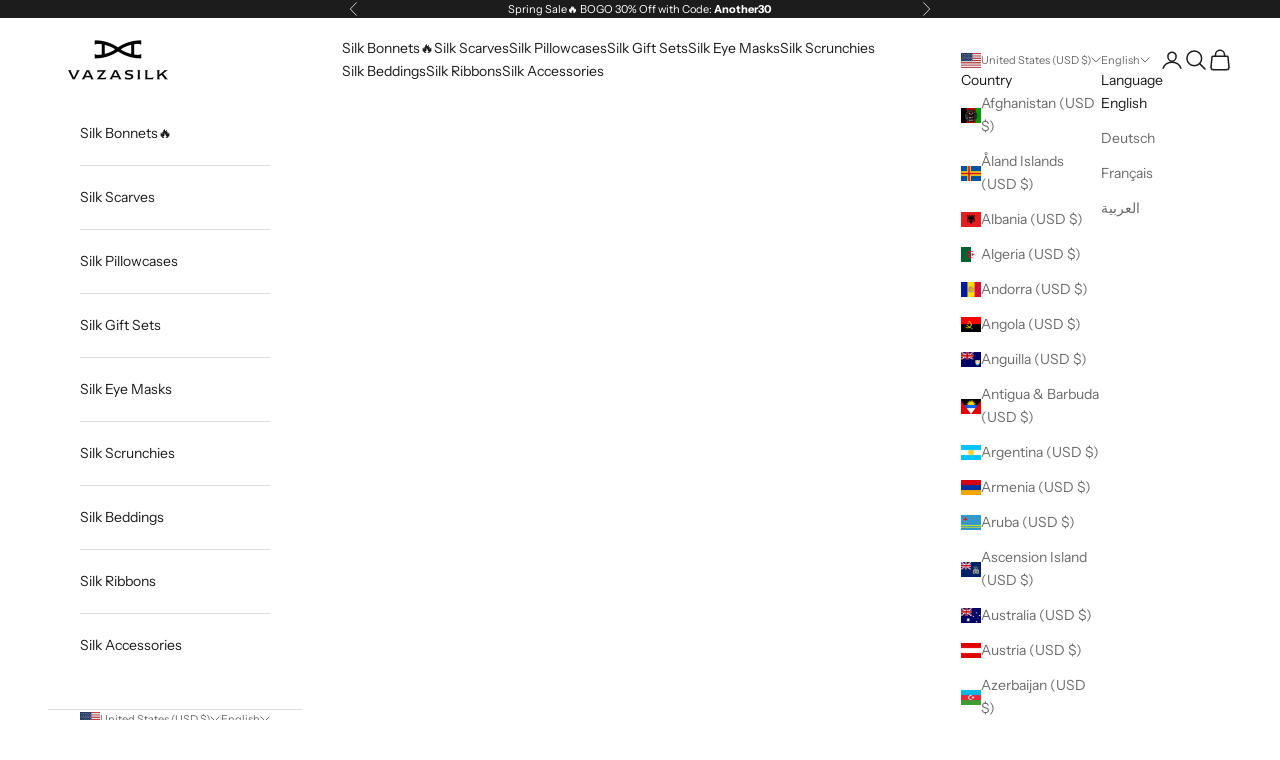

--- FILE ---
content_type: text/html; charset=utf-8
request_url: https://www.google.com/recaptcha/api2/anchor?ar=1&k=6Lc_cQYeAAAAANa5X8nozNicLDPxKQZZHej21Wfu&co=aHR0cHM6Ly92YXphc2lsay5jb206NDQz&hl=en&v=naPR4A6FAh-yZLuCX253WaZq&size=invisible&anchor-ms=20000&execute-ms=15000&cb=7tl7h9bk0h3g
body_size: 45063
content:
<!DOCTYPE HTML><html dir="ltr" lang="en"><head><meta http-equiv="Content-Type" content="text/html; charset=UTF-8">
<meta http-equiv="X-UA-Compatible" content="IE=edge">
<title>reCAPTCHA</title>
<style type="text/css">
/* cyrillic-ext */
@font-face {
  font-family: 'Roboto';
  font-style: normal;
  font-weight: 400;
  src: url(//fonts.gstatic.com/s/roboto/v18/KFOmCnqEu92Fr1Mu72xKKTU1Kvnz.woff2) format('woff2');
  unicode-range: U+0460-052F, U+1C80-1C8A, U+20B4, U+2DE0-2DFF, U+A640-A69F, U+FE2E-FE2F;
}
/* cyrillic */
@font-face {
  font-family: 'Roboto';
  font-style: normal;
  font-weight: 400;
  src: url(//fonts.gstatic.com/s/roboto/v18/KFOmCnqEu92Fr1Mu5mxKKTU1Kvnz.woff2) format('woff2');
  unicode-range: U+0301, U+0400-045F, U+0490-0491, U+04B0-04B1, U+2116;
}
/* greek-ext */
@font-face {
  font-family: 'Roboto';
  font-style: normal;
  font-weight: 400;
  src: url(//fonts.gstatic.com/s/roboto/v18/KFOmCnqEu92Fr1Mu7mxKKTU1Kvnz.woff2) format('woff2');
  unicode-range: U+1F00-1FFF;
}
/* greek */
@font-face {
  font-family: 'Roboto';
  font-style: normal;
  font-weight: 400;
  src: url(//fonts.gstatic.com/s/roboto/v18/KFOmCnqEu92Fr1Mu4WxKKTU1Kvnz.woff2) format('woff2');
  unicode-range: U+0370-0377, U+037A-037F, U+0384-038A, U+038C, U+038E-03A1, U+03A3-03FF;
}
/* vietnamese */
@font-face {
  font-family: 'Roboto';
  font-style: normal;
  font-weight: 400;
  src: url(//fonts.gstatic.com/s/roboto/v18/KFOmCnqEu92Fr1Mu7WxKKTU1Kvnz.woff2) format('woff2');
  unicode-range: U+0102-0103, U+0110-0111, U+0128-0129, U+0168-0169, U+01A0-01A1, U+01AF-01B0, U+0300-0301, U+0303-0304, U+0308-0309, U+0323, U+0329, U+1EA0-1EF9, U+20AB;
}
/* latin-ext */
@font-face {
  font-family: 'Roboto';
  font-style: normal;
  font-weight: 400;
  src: url(//fonts.gstatic.com/s/roboto/v18/KFOmCnqEu92Fr1Mu7GxKKTU1Kvnz.woff2) format('woff2');
  unicode-range: U+0100-02BA, U+02BD-02C5, U+02C7-02CC, U+02CE-02D7, U+02DD-02FF, U+0304, U+0308, U+0329, U+1D00-1DBF, U+1E00-1E9F, U+1EF2-1EFF, U+2020, U+20A0-20AB, U+20AD-20C0, U+2113, U+2C60-2C7F, U+A720-A7FF;
}
/* latin */
@font-face {
  font-family: 'Roboto';
  font-style: normal;
  font-weight: 400;
  src: url(//fonts.gstatic.com/s/roboto/v18/KFOmCnqEu92Fr1Mu4mxKKTU1Kg.woff2) format('woff2');
  unicode-range: U+0000-00FF, U+0131, U+0152-0153, U+02BB-02BC, U+02C6, U+02DA, U+02DC, U+0304, U+0308, U+0329, U+2000-206F, U+20AC, U+2122, U+2191, U+2193, U+2212, U+2215, U+FEFF, U+FFFD;
}
/* cyrillic-ext */
@font-face {
  font-family: 'Roboto';
  font-style: normal;
  font-weight: 500;
  src: url(//fonts.gstatic.com/s/roboto/v18/KFOlCnqEu92Fr1MmEU9fCRc4AMP6lbBP.woff2) format('woff2');
  unicode-range: U+0460-052F, U+1C80-1C8A, U+20B4, U+2DE0-2DFF, U+A640-A69F, U+FE2E-FE2F;
}
/* cyrillic */
@font-face {
  font-family: 'Roboto';
  font-style: normal;
  font-weight: 500;
  src: url(//fonts.gstatic.com/s/roboto/v18/KFOlCnqEu92Fr1MmEU9fABc4AMP6lbBP.woff2) format('woff2');
  unicode-range: U+0301, U+0400-045F, U+0490-0491, U+04B0-04B1, U+2116;
}
/* greek-ext */
@font-face {
  font-family: 'Roboto';
  font-style: normal;
  font-weight: 500;
  src: url(//fonts.gstatic.com/s/roboto/v18/KFOlCnqEu92Fr1MmEU9fCBc4AMP6lbBP.woff2) format('woff2');
  unicode-range: U+1F00-1FFF;
}
/* greek */
@font-face {
  font-family: 'Roboto';
  font-style: normal;
  font-weight: 500;
  src: url(//fonts.gstatic.com/s/roboto/v18/KFOlCnqEu92Fr1MmEU9fBxc4AMP6lbBP.woff2) format('woff2');
  unicode-range: U+0370-0377, U+037A-037F, U+0384-038A, U+038C, U+038E-03A1, U+03A3-03FF;
}
/* vietnamese */
@font-face {
  font-family: 'Roboto';
  font-style: normal;
  font-weight: 500;
  src: url(//fonts.gstatic.com/s/roboto/v18/KFOlCnqEu92Fr1MmEU9fCxc4AMP6lbBP.woff2) format('woff2');
  unicode-range: U+0102-0103, U+0110-0111, U+0128-0129, U+0168-0169, U+01A0-01A1, U+01AF-01B0, U+0300-0301, U+0303-0304, U+0308-0309, U+0323, U+0329, U+1EA0-1EF9, U+20AB;
}
/* latin-ext */
@font-face {
  font-family: 'Roboto';
  font-style: normal;
  font-weight: 500;
  src: url(//fonts.gstatic.com/s/roboto/v18/KFOlCnqEu92Fr1MmEU9fChc4AMP6lbBP.woff2) format('woff2');
  unicode-range: U+0100-02BA, U+02BD-02C5, U+02C7-02CC, U+02CE-02D7, U+02DD-02FF, U+0304, U+0308, U+0329, U+1D00-1DBF, U+1E00-1E9F, U+1EF2-1EFF, U+2020, U+20A0-20AB, U+20AD-20C0, U+2113, U+2C60-2C7F, U+A720-A7FF;
}
/* latin */
@font-face {
  font-family: 'Roboto';
  font-style: normal;
  font-weight: 500;
  src: url(//fonts.gstatic.com/s/roboto/v18/KFOlCnqEu92Fr1MmEU9fBBc4AMP6lQ.woff2) format('woff2');
  unicode-range: U+0000-00FF, U+0131, U+0152-0153, U+02BB-02BC, U+02C6, U+02DA, U+02DC, U+0304, U+0308, U+0329, U+2000-206F, U+20AC, U+2122, U+2191, U+2193, U+2212, U+2215, U+FEFF, U+FFFD;
}
/* cyrillic-ext */
@font-face {
  font-family: 'Roboto';
  font-style: normal;
  font-weight: 900;
  src: url(//fonts.gstatic.com/s/roboto/v18/KFOlCnqEu92Fr1MmYUtfCRc4AMP6lbBP.woff2) format('woff2');
  unicode-range: U+0460-052F, U+1C80-1C8A, U+20B4, U+2DE0-2DFF, U+A640-A69F, U+FE2E-FE2F;
}
/* cyrillic */
@font-face {
  font-family: 'Roboto';
  font-style: normal;
  font-weight: 900;
  src: url(//fonts.gstatic.com/s/roboto/v18/KFOlCnqEu92Fr1MmYUtfABc4AMP6lbBP.woff2) format('woff2');
  unicode-range: U+0301, U+0400-045F, U+0490-0491, U+04B0-04B1, U+2116;
}
/* greek-ext */
@font-face {
  font-family: 'Roboto';
  font-style: normal;
  font-weight: 900;
  src: url(//fonts.gstatic.com/s/roboto/v18/KFOlCnqEu92Fr1MmYUtfCBc4AMP6lbBP.woff2) format('woff2');
  unicode-range: U+1F00-1FFF;
}
/* greek */
@font-face {
  font-family: 'Roboto';
  font-style: normal;
  font-weight: 900;
  src: url(//fonts.gstatic.com/s/roboto/v18/KFOlCnqEu92Fr1MmYUtfBxc4AMP6lbBP.woff2) format('woff2');
  unicode-range: U+0370-0377, U+037A-037F, U+0384-038A, U+038C, U+038E-03A1, U+03A3-03FF;
}
/* vietnamese */
@font-face {
  font-family: 'Roboto';
  font-style: normal;
  font-weight: 900;
  src: url(//fonts.gstatic.com/s/roboto/v18/KFOlCnqEu92Fr1MmYUtfCxc4AMP6lbBP.woff2) format('woff2');
  unicode-range: U+0102-0103, U+0110-0111, U+0128-0129, U+0168-0169, U+01A0-01A1, U+01AF-01B0, U+0300-0301, U+0303-0304, U+0308-0309, U+0323, U+0329, U+1EA0-1EF9, U+20AB;
}
/* latin-ext */
@font-face {
  font-family: 'Roboto';
  font-style: normal;
  font-weight: 900;
  src: url(//fonts.gstatic.com/s/roboto/v18/KFOlCnqEu92Fr1MmYUtfChc4AMP6lbBP.woff2) format('woff2');
  unicode-range: U+0100-02BA, U+02BD-02C5, U+02C7-02CC, U+02CE-02D7, U+02DD-02FF, U+0304, U+0308, U+0329, U+1D00-1DBF, U+1E00-1E9F, U+1EF2-1EFF, U+2020, U+20A0-20AB, U+20AD-20C0, U+2113, U+2C60-2C7F, U+A720-A7FF;
}
/* latin */
@font-face {
  font-family: 'Roboto';
  font-style: normal;
  font-weight: 900;
  src: url(//fonts.gstatic.com/s/roboto/v18/KFOlCnqEu92Fr1MmYUtfBBc4AMP6lQ.woff2) format('woff2');
  unicode-range: U+0000-00FF, U+0131, U+0152-0153, U+02BB-02BC, U+02C6, U+02DA, U+02DC, U+0304, U+0308, U+0329, U+2000-206F, U+20AC, U+2122, U+2191, U+2193, U+2212, U+2215, U+FEFF, U+FFFD;
}

</style>
<link rel="stylesheet" type="text/css" href="https://www.gstatic.com/recaptcha/releases/naPR4A6FAh-yZLuCX253WaZq/styles__ltr.css">
<script nonce="61xCU0N_X41clBs5Fkw11Q" type="text/javascript">window['__recaptcha_api'] = 'https://www.google.com/recaptcha/api2/';</script>
<script type="text/javascript" src="https://www.gstatic.com/recaptcha/releases/naPR4A6FAh-yZLuCX253WaZq/recaptcha__en.js" nonce="61xCU0N_X41clBs5Fkw11Q">
      
    </script></head>
<body><div id="rc-anchor-alert" class="rc-anchor-alert"></div>
<input type="hidden" id="recaptcha-token" value="[base64]">
<script type="text/javascript" nonce="61xCU0N_X41clBs5Fkw11Q">
      recaptcha.anchor.Main.init("[\x22ainput\x22,[\x22bgdata\x22,\x22\x22,\[base64]/[base64]/[base64]/eihOLHUpOkYoTiwwLFt3LDIxLG1dKSxwKHUsZmFsc2UsTixmYWxzZSl9Y2F0Y2goYil7ayhOLDI5MCk/[base64]/[base64]/Sy5MKCk6Sy5UKSxoKS1LLlQsYj4+MTQpPjAsSy51JiYoSy51Xj0oSy5vKzE+PjIpKihiPDwyKSksSy5vKSsxPj4yIT0wfHxLLlYsbXx8ZClLLko9MCxLLlQ9aDtpZighZClyZXR1cm4gZmFsc2U7aWYoaC1LLkg8KEsuTj5LLkYmJihLLkY9Sy5OKSxLLk4tKE4/MjU1Ono/NToyKSkpcmV0dXJuIGZhbHNlO3JldHVybiEoSy52PSh0KEssMjY3LChOPWsoSywoSy50TD11LHo/NDcyOjI2NykpLEsuQSkpLEsuUC5wdXNoKFtKRCxOLHo/[base64]/[base64]/bmV3IFhbZl0oQlswXSk6Vz09Mj9uZXcgWFtmXShCWzBdLEJbMV0pOlc9PTM/bmV3IFhbZl0oQlswXSxCWzFdLEJbMl0pOlc9PTQ/[base64]/[base64]/[base64]/[base64]/[base64]\\u003d\\u003d\x22,\[base64]\\u003d\\u003d\x22,\x22X8KCNcKPwrofw4V7wqnCuMODw7FJwp7Dv8KbwoMtwobDo0PCgi8Owr0OwpFXw6XDpjRUYcKFw6nDusOSUkgDTcKdw6t3w6/Cl2U0wpzDosOwwrbCvsKPwp7Cq8K/FsK7wqxIwqI9wq1nw4nCvjgzw5zCvQrDg2TDoBtcQcOCwp1yw7QTAcOgwozDpsKVdBnCvC8KSxzCvMOhIMKnwpbDqQzCl3E2QcK/w7tGw4pKOBI5w4zDiMK3S8OAXMK5woJpwrnDh0vDksKuKzbDpwzClcOUw6VhAjrDg0Nlwp4Rw6U7JFzDosONw7J/IknCjsK/QAjDplwYwobCkCLCp0bDpAsowpzDkwvDrCtHEGhZw5zCjC/Ck8KpaQNTQsOVDX/Cp8O/w6XDlSbCncKmf1NPw6JDwplLXRnCjjHDncOGw647w6bCqTvDgAhZwq3DgwlgBHgwwrwvworDoMOLw5M2w5dxW8OMelsyPQJ9QmnCu8KRw5APwoIew6TDhsOnOsKAb8KeCHXCu2HDi8Offw0CE3xew7BuBW7Dn8KMQ8K/wqHDnUrCncKKwqPDkcKDwq/DtT7CicKXekzDicKOwo7DsMKww7nDjcOrNgLCum7DhMO1w6HCj8OZeMK4w4DDu2QuPBMTWMO2f0FWDcO4O8O3FEtPwqbCs8OyXcK1QUoFwqbDgEMywpMCCsKIwoTCu30jw7M6AMKMw4HCucOMw5/CnMKPAsK2UwZENBPDpsO7w5cEwo9jcF0zw6rDjkTDgsK+w67CvsO0wqjCtsOIwokAYsKBRg/CiWDDhMOXwqFaBcKvAWbCtCfDt8O7w5jDmsKOdyfCh8K1Pz3CrksjRMOAwpbDs8KRw5ouE1dbYnfCtsKMw6sCQsOzKGnDtsKrS2jCscO5w4dMVsKJP8K8Y8KOLMKrwrRPwoHCuh4LwppBw6vDkTB+wrzCvkc3wrrDokVAFsOfwpFQw6HDnmfCjF8fwofCs8O/w77Cu8Kow6RUIVlmUknChghZcMK7fXLDt8KdfydKZcObwqk/HzkwUcOiw57DvyHDvMO1RsOjZsOBMcKew5xuaR4kSyo/ZB5nwoDDh1sjMwlMw6xKw5YFw47DrAdDQAB0N2vCkcKrw5xWaSgAPMOuwpTDvjLDlcOuFGLDrQdGHQZBwrzCrgYMwpU3VnPCuMO3wrnCvA7CjjbDpzENw4vDosKHw5QDw5p6bXnCicK7w73DrsOEWcOIJcOhwp5Bw50mbQrDvcKXwo3Chh0EYXjCjcOmTcKkw5xFwr/CqWptDMOaMcKnfEPCo3YcHFnDnk3Dr8OxwpsDZMKRYMK9w49oGcKcL8OFw4vCrXfCs8Ojw7QlXMORVTkANMO1w6nCicOhw4rCk2d8w7prwq/[base64]/CrMKWBUVsw6/DsR/ChsONI8KTw5I9wqoewocZdsOjHcOmw4vDhMKkIhgmw73DqsKxw5QqbcOqw4nCmSnCl8OYwr4Uw5HDpsK1wpvCgsKUw7vDqMKDwph8w7rDicONVj0EQcKwwpPDm8Osw41bMBETwpNOdHXCiRjCtcO9w77ClcKBbcO0ZD3Dkmkzwrglw7Z2wqTCjTjDm8KhYjLDvn/DrsKiwpTCuhjDkRjDssO4wrlmEw/[base64]/OgzCpE7Cih0uVQYaXTrDi8Kew5Fxw6zDq8OWw5lWwoLCtMOTHDhnw6bClCvCqCJOdsKMI8KOwpTCnsKrwqfCsMO4Y2vDhcO8emjDpzwDamhvwrJ6woo8w4zCnsKqwrHCtMKIwooEYg/Ds0MCw57Ck8K7Uz1PwppDwqJVwqXDicKAw4DCrsO7Z2gUwoIXw7wffDbCuMKJw5AHwp47wplDYzTDvsKUBQ0eJBrCmsK7PsOLwoDDgMO/cMKQw7ELE8KIwpk4wrzChMKdUE5hwq0Bw45Qwoc4w53DqcK2X8KwwqZsWyXCnlUpw6U5USEowp0jw5/[base64]/CmlrDosKYBwAAeAQFAxzCmcO+OMOCw5FxEMK8w5trGWTCtyTCrG3DnmHCvcOxDk7Dl8OsJMKrw4YPbsKoDDPCuMKvOz0RdsKJFw4zw65GWMK+fwvDssOWwovCgjtFAsKJGTs2wrwPw5fChcKFAcKAX8KIw5ZWwpfCk8K+w5/DjSI+WsOYw7lCwrvDlQIIw5vDnWHCrcKNwoMSwqnDtzHDtBNvw5BYZMKNw5bDkkvCjcKSw67DhMOKw7UWEMOtwok6HcKWUMK0U8KEwojDnRdOw5N7TUd2KWUyTzPDvcKSIRvDpMO/ZcOuwqPCih3Di8K9XRIkH8O5fDkLY8O3MHHDsiMAL8KVw6PCtMK5HFLDpGnDnMOVwoPDh8KLRcKzw4XDuwPDocKAw5lQw4IsMVHCnWwDwrFowrZ5Llh2wpvCkMKvH8Oaf3zDoWcTwqvDrcOpw5zDg19swrfDlcKlesK7clB/NhnDrVNUecKiwoHDpFY+EHx9VynCkEzDujAOwqwAH3vCunzDh2pcJMOOw5TCs0TDhMOIbU5gw5w6ZDoYwrvDsMOaw7x+wptDwqAcwoLDqz5OKnLDlGMZQ8KrHsKFwofDqBrCjRTDvXk6WMO1w75/Jj3DicOSwr7ClnXCpMKLw5HCimIsDn/ChxPDsMKtwptewpfCr31Nwq3DokcJw5bDnGweE8KHScKHB8Kew5Z/w6bDuMONGHjDiwvDuS/[base64]/fsKreMKiCFzDucKwKhkow44nw4rDvMKycDPCicONfsK2VcKJa8KqUsKjGcKbwovCkCZGwrNaWMOxOsKRw7FRw49wYMO4YMOkXcKsJsKuw6F6f0nCkQbDucOzw7/Ct8K2OMKcw6XDsMOXw798IcK4L8Okw4gMwpFZw7dywqhVwqbDqsO6w7/DklpyX8KTf8Kiw4ARw5LCpsK8wo0mWSJXw6nDp0BQBAfCgEZeHsKdw60CwpLChx9+wqDDoDDDlcO5wrzDmsOjw5HClcKewoxEYsKkfwfCqMOQNcKmdcOGwpIXw5LCj3w9w7XDlioqw5DDjHx/fRXCjErCr8KtwqHDq8O0w4BPES9JwrHCrMK7OMKpw7NswoLCmMOow5fDs8O8NsOdw6zCukQ8w7MaZhNiwr4vWcKLUDZOwqFvwqLCslU8w7rCnMKCKC8keTPDqzLDk8O5w4/CicKhwpJIGwxmwrjDpWHCq8OSWGlawrzCmcKpw5MpNlY0wr/DmnDCr8K7wr8NRsKRbMKBwpbDr1nDrsOjwotHwpsRMsOzwoI8fsKMw7/Ci8K8w5DCvwDDlsK0wrxmwpVSwp9XcsOww4BXwrbDiT4nXh3DpsKFw51/Px0lwobCvDzCqcO8w7sQwq/CtgbCgQM/Q0/[base64]/w6sUWMO/wqIpbMOAw7jDlsKLw4dIQsKQw7BqwqPDrHDCv8K1wq4SRsK+d1BcwrXCuMKHE8K/bXlqY8Ouw5JDIcK+f8KQw4QEMBkFY8OgFMKmwpF9M8OGV8Otw7tdw5jDmw/Dj8OFw4vClEfDtsOzKnvCi8KUKcKAQMOSw7/[base64]/[base64]/CtnfChMOSXAR3wrrDiD4FQMOOOFHCr8Kkw5oFwpYPwrnDvhxRw4TDusO1wr7DknZtwo3DoMOYCHpkwr7CpcOQdsK2wpJLX0xlw7kGwq7DjTEmwpnCgQpbI2HDkA/[base64]/Ci8KWSyTDoDHChsKIw4Bfw5QZTSfDm8KjRT4mVmRAUTjDnUhCw5HDo8OhB8ObTMKraRwKw5kNwoPDjcKJwrREPsOwwo0YXcO7w40Ww6cWPD0Xw4vCj8OKwp3DoMK4OsOfw5YOwq7DtMKvw6pnwp4tw7XDiRQ/MDrDksKsAsK8w5VaFcOYVMOrPQPDiMOvaVQ/woXCj8KOUcKOE3/DoynDsMKBW8KKQcO4HMK8w40tw4nDkhJSw7YoDcOJw5PDhcOtRTE9w5LCncOucsKILEc3wp8wWcOAwohRMcKuMMOjwrk/w7zCtlUHPMKTFMKiNmPDqMKJQsOKw47ChBUNHmFHHmhsAxEcwrnDlQFRe8OKw63Ds8Oww5TCqMOwVMOkwqfDhcK1w5zDrio/LcOgcgjDlsOyw5UOw7rDscORNcKeazXDjhTChER3w77ChcK/w5BSOU0qJsKHEHnCr8OawoTDkHhNacOWEzvDui0Ywr3CuMK6MhjDi1YBw67CswbCmjIJI0zDlxgtHAoCPcKWw4jDgTbDksOOAGcEwoZowpnCuhZaHsKaGAXDtDMrw5/CsFQ/TsOJw5vChhZOcD7ChMKfUxQ4RxjCokJ2wqQRw7A0YVdkw7AgPsOsT8K5MyYaU35vw7bCocKbQVnCu3smUnfCuCZGGcKBOsKXw5Y1UFtxw5c6w4HCnDTCjMKSwoZBQ2/Dr8KpVE3CowIHw7V2NBhFDQJ9w7DDi8O9w5vCjMKNwqDDpwDCmFBsK8OnwpNHYMK9HxjCt0pzwqPCisOMwo7DhMOLwq/[base64]/fwwvU8K5wp5Ea0AJSGPDicOAw7Iuw4jDgijDhxc+XWp4wr5qwoXDgMOQwoU7wqHCoTTCjcKkM8K+w5PCi8KvcDDCpCvDosKxwpoTQDVGw7oYwqhUw5/CsWLCqnAuJ8OFbidvwrLCpxfCp8OvesK/[base64]/DtcOPw43CtBDCg8Kawr5sw5jCg3bDjBJIw6ZtT8O4QsK1ZmzCrsKGwocQKMOUUkoSZMOGw4l3w5XChAfDpsO+w7h5Im55wpojYWYVw7pZeMKhAEfDisKFUUDCpsKYFMK3DTvCuw7CpcOgw77ChsKfFS1lw6oCwrdncgZXP8OMGMKswo/CvcO9L03DtMOSwr4twqcow6B3wrbCm8K4McO6w6rDhG3DgVbDk8KefMK/MRQGw7bCvcKVwpHCiFFKwrnCpcK7w4gYFMOzPcOUPsOTcydvVcOnwp7ClwV5WcKcTn0NAy/CiUzDpMO1FVhqwrPCuVgnwqVAOnDDpQRQw4rCvgDCjgslbHkRw5fCk1gnSMOsw6BXwpzDuwBYw7vDgSotSMORa8OMKcK0FsKATB/CvHJjw5fCvGfDsm80VcOOw545wpzDv8O/[base64]/wpXDqcKHXQlbw5vCk8KAJ2nCqMOaMcO/P8Kxwpw6woB9X8Kdw47Cr8OMT8O0EwHCtWvCmMK0wp4mwoFew5dWwoXClH/Dq03CoTTCrizDoMOuTMOxwonCssO0wq/[base64]/D3gffF86UcOPbVfCrR3CjgoRw7tQwp/CkcOUFGcbw6FuVsKZwp/Ci8K4w5XCgsOUw7nDicO9JcOywqc+wr3Cg2LDvsKrZcO9ZMOjSiDDmVBMw7kUe8ODwrDCuWpcwr4Bc8K/AUXDqsOHw4dAw7DCmzM0wr/CtAB1woTDrmFWwqEcwrpFDEbDkcK/AsKywpMdwo/DrMO5wqXCgWrDnMKQVcKPw7HCl8OFc8OQwpPCh2HDrsOzFn/[base64]/DtTk2AcOJfn7DtcK+OcOWw58jw4UpPETDocKHO2fCrGUWwqkxVcK0wqDDvT/CvcKqwptPwqHDjBoowqwsw7HDvU/DuVzDv8K3w6rCgD3DtsKPwr7CrMOPwq46w6/[base64]/ChiTCr8OSwp7DuB3ClG7DnsOKwo3DucK4ZcOjwrhQDTIfe0HCpUXCtkZyw5XDnMOgcC4dLsOzwqXCth7CsgNKwpzDmnQ5XsKiBhPCrXXCk8KQAcOYKynDr8OKW8K4NcKAw7DDqxg3Kx/Dq3NqwrlRwqLCtMKoQ8KzD8KzLsOew6nDtMOAwpRjwrAYw5TDvlbCvzM7XUdKw6oRw7nClTNdXH9pTzpkwqoQfHRKKcOKwoPCm3/[base64]/[base64]/FsOlQ1zDk8KYfMOHwrVTTMKuw4zCqMKTdw7CvMK8wptSw5zCo8OZTwMJNsK/wpPDv8K6wrondm5nFBdcwqjCrMK3wpvDvMKHTcKmK8Odw4fDnMO1UDVwwrJrwqVTX0hww6jCpyXDgzlnX8OEw61AFG8swpzCnsKRA2/DqjdQdCVKaMKPbMKqwrnDsMOBw5IyMcKWwqTDoMOMwpEiCVlyG8Kbw6Z8UsKaCwnCoVrDr14ncMO5w4bCnXUYaldcwqfDgRlQwrDDm1IWaWNeK8O+QyZ1w6/CpX3CrsOlesKAw7PCpGRAwohYYSYLd3/[base64]/DhjnDm8KmDcKHNHs7wqLCgsK9wp3DksOJw4fDrsOgwrDDm8KDwpbDokvDiUsgw51vwrLDrB/[base64]/CpsKyw69jOU9jwrTDu8OhYB5vH1rDmsO8w43DixJ1G8KJwp3Dn8OQwqjCl8KMCQbDlk7CrcOECsKuwrtRWxZ5aRPDtRlnwqHDvSlnVMOuw4/[base64]/[base64]/Dg2Ypw44ybBbCkMOpwpcSd2tzw7cIwoPCsMKoAcOOKDYpLF/DjcOGe8O3NsKeeEkLRkXDq8OqEsO3wp7DkXLDnCYAJG3Cr2ZOaEg7wpLDtiXDtULDq3nDm8K/w4jDuMOsMMOGD8OEwotCYXlgVsK4w57DvMOpQsOxcGFAc8KMwqhfw5rCsUAEwo7CqMOowr4/w6hcw7vClXXDm1LCpx/CtsK3FsOVTU9Ow5LDhlLCtj8SeH3CgTzCi8Oqwo/DvcO9fjlpw53DmMOqd0HCtsKgwqpRw7ERWcKFc8KPAMKgw5UNWcOcw7Urw6zDoBx7NB5SCsO/wphMKcOaYTgkK2clUMOySsO9wqgUw513w5BmW8Kla8K+H8OxCGPDvQsawpROw4bDr8KIEjcUfsKhwrRrDkPCti3Cly7DpGNwCjLDrwV1dsOhC8KTeAjCqMKDw5/DgUzDr8OXwqc4TjoMwoRcw6/[base64]/Dk1oUw71CDCJ2K8KBw6rDji4WfV/CtHrCvcKYE8ORw6fCnMOYSyUPCxkJeVHDuTbDr3XDi1pDw7sDwpVCwrEFDQA3HsOseDx0wrdYKCHDlsKMUEfDscO6QMKFN8OSwrTCncOhw4A2w5kQwqgkLcKxLsKZwrLCs8OOwrgVWsO/w5gSw6LCjsOlP8O0wp5xwrQMFWhhHjcrw5vCs8KofcKFw5oqw5TDh8KaXsOvw6zCkn/Cty/[base64]/CpsKoclvDgsKywqxEw40ewoTDsMOVw55/[base64]/DjHXCkAPCgxRMMxtcCWrCjgVCP0kjw7FqdMOdHnlZRwfDlWBmwpt/AsO/[base64]/R0kqw5kid8O7wrx/NsKRwrXDncOgw5EjwqcYwqt7f2Y2EMO5wqw6AMKAwrXCucKkw7FfJMO9KhUIwqg+QsK4w4fDtgUHwqrDhHgnwoAewrLDlsO6wpPCrsKuwqPDsHNswqLCiBpyCS/Cm8K3w6k9Hl5oI2bCkh3CmEJmwoRQwrnDiXENwrXCtBXDnlHCj8KaQArDpnjDrz4TUT3CjsKAS2RKw5LDoHbDvgrDtn1QwoTDkMOSwqrCgxdlw7BwEMOmdcOFw6fCqsOQS8KoacOBwqDDgMKfCcK+f8O3BcO2woPCmcKVw40HwpLDiDsFw4xLwpI/w4APwr7DgRzDpDDDgMOgwqjChCU7wq/DpMOyFX1nwofDl1vCkQ/Dv17DtypswqoLw7kpw6ozDAhDN1lAAsOeB8Obwocuw6TCpWgwMTMLw4jCv8OxNcOGXhUEwqPDqMKsw53DmsKuwrQpw6LDiMOUKcKgw4bCicOhdQkvw4rCk1/CuTPCpW/CoBPCukbCulwEG0U4wolbwr7Ct05owonCp8O0wr7Du8Okw6QEwp4iR8OUwrIGdG0Vw6dUAsOBwp9/w4sYDFMIw6gjJgDChMOFZC0Lw7LCo3DDgsKDw5LCv8Ouw6rDrcKYM8K/R8K/wrEtCjNlKjHCs8KMT8OPHMK6LMKxwpTDoTTCnQPDrGZfKH5WEMKQfAHCqirDrFPDncOXCcO7KcOvwpwSWwHDgMKgwpvDr8KuBcOvwptXw4bDgE7CgSl0DVgiwp7DrcOdw47CpMKEwo04w4BLNsKXH0LCscK0w6cywrvCkXLCjEc9w43DuU10YsKGw57ChG1owps/EMKsw71XD2lbUhlmSMKbYVkWfcOqw5ogE2gnw6NrwqrDlsKIR8OYw6vCsDPDtsKYOsKjwooPbsKcwp1cwodUIcOifcOZVlHDuGbDjnvCssKbfMKPw7xYZsKRw5QdT8OCc8OSQQHDk8OCHA3CoCzDr8KEeinChX51wqoBw5DCvcOSJgrCo8KDw4Ndw7/CnnTCoz7CqsKMHiAVeMK4asKNwo3Dp8KuXMOxUS1qAxYjwpfCtyjCrcK/wq/DscOVD8KjLyDCkBtBwpDCkMOtwo3DoMKENTrChlkdwpzCh8K/[base64]/Dgw4oI0LCrUvCrWJUwqc9w6XDpVdceMO/dMKVOSfDocOZwpDDhxVdworDnsK3MsOtKMKQXVgawrPDssKvGcKmwrQTwo0iwrPDkwPCoFEPSXMWTcOAw5MPbMOow5LCl8Kew4JnUDkNw6DDnAXDksOlWFtsWn7CnCTCkCUBMA9ww6XDhTZYXMK8HcKSGRXClcKOw7fDoQ7DvcOXDEvDtMKDwq1/wq0XYTxyWSrDs8OsKMOdcGxAEMO+w4VSwp7DoXDDuGAlwpzCksOQBMOFN0nDjAlYwpVewpTDqMKMU2LChWR/BsO9w7PDtMKfacKow7XCgHXDphAze8KLaS1RQsKRcsKHwpEAwo0UwrfCg8Krw5LClml2w6jDhEt9aMK4wr8kI8KiIhEhXcKVw7zDo8OGwo7CsXjCnMOtwp7DhwTCuHHDvhrCjMKHJlrCuBDCrzTCrS5PwpQrw5IswrHCiyQnw7zDomBvw7PCph/CiU7DhxHDpsKfwpsVw4vDrcKNMQnChnTDgzMeDDzDiMOgwq7CmMOQL8KYw7sbwqfDhHoHw77Cpl9zYsKNw5vCqMK4BcKXwroKw5/Do8OxZcOGwqvCpm3DhMOIGSYdAC1Xwp3Cjl/CksOtwpt6w6fDl8KqwqHCusOrw4AvI30NwoIrw6V7GQcJYcO2LE7ClghqTcKZwoQtw6pJwqfCghrCrMKaFl/DucKjwpB6w68qP8Oewp/Ck0AqBcKywqRobFnCjlV+w6PCo2DDvcKBPsOUAcKuIsKdw5gSwqHCk8OWCsOow5bCrMOPXFoNwrgtw7vDn8O+RcOrw7lswqXDmcKTwqsYAW/CicKEZsKvScObN3hNw5kobX8gw6nDgMKhwq46QMO9JcO8EsKHwobCoVzDijRRw6bDlMOLwozDuRvCijQFw5t1G1bCrRspY8KHw7APw5bDp8KNSDAwPsKSBcOMwpzDvcKEw6nCrMKrdCDDoMKSZsK3w5HCrRrCosKOXBZuwo9Pw6/[base64]/wqYxXVBzSsKMw7IVDlhBD0LDucO9wqzCn8Kmw4UnZjx6w5PCt2DCvkbDtMO7w7wpNsONHmtEw7VvJMK1wqoLNMOHwoIKwp3Do27CnMO4V8O2V8KEO8KAdMOAd8K4wrVtB1PCnCnDtw4xw4Vbwpw/flx+IcOYN8OfMcKTK8OMRsKVwq/[base64]/Do8KzWxDCrWHCn1E/HcOXw48dwqPCnlMedDkTcUd/woU8fR4OLcOxZEwQOGzDl8OtLsKUwoXDlcOdw43DiQ0JHcKzwrHDhjhFJMKLw71bFHXCgFl1Z0cvw4bDqsOow5nCgH3CqjZHMsOFe1ZCw5/DjwFnw7HDiRLCkyxLwpDCqnAVPxXCpj1GwobClzjCs8KBw5t+dsK6w5NCNXjCuiTCuGIEccKMwo5pAsO4Bg4mLTF9KR3CjXRMB8O4DsKpwpYMKEs3wrIhwrzCuHdFVcKQcMKkIz7DrDV9UcOew47CuMOdMsOJw6RCw6PDo3wpO1AsCMOUIHnCqsOlw5IcFMO/wrltM3Ymw5jDtMOZwqTDvMKoC8Oywp0XVcObwqTDkh3DvMKLTMK4wpo2w7jDiToAbBnCk8K+T2NFJMOjGhNNGCnDgAnCscOfw5PCtjcSIGIODSDCjcKcQsOzfHA0wrk2BsO/wqhgOsOsOcO+wrhDQWIlwojDgcKfGj/Dq8K7w5B2w5HDscKYw6jDoVrDlsK0wrRkHMOtWXrCncOfw4vDkTJSGcOFw7BPwobDlD0Uwo/Do8KXwpbDqMKRw68gwprChMO0wolLOjlZUUN6dlXCiB1KQ3IqeXcIw7ppwp1deMOIw4oDGDvDv8OCNcKuwqdfw6Usw6XDs8KRYnZVPhXCi0wQwpDCjgohw7/[base64]/CncKyOG4VTcOmAkxGbcOYBjjDhsKdw4oRw7XCpsK6wqQ+wpADwpXDglXDgH7CtcKACMOxOD/Cr8OPEFnCjsOsM8KYw5Viw44/LzMTw7x+ZDXCicK4wonDu0Vrw7FBQsKUYMOYM8OAw4wwTFEuw43CicK9XsOjwrvCicKEUnNhPMKFw5fDgcKFwq3Ct8KmDl7CrMOZw63CpnzDui7DiBAaSSjDm8OPwpM3A8K7w6RBHsONQMKQw4A5Tl7CtgXCiR/DrGfDm8OrGgnDhw8sw7HDrDLCi8OXAWtyw5XCv8OWw6wMw4dNJy1ecx9BDsKQw6pDw7VLw4XDhDQ6w5A7wqhvwpoww5DCqMKZMsKcA1hGW8KvwqYNbcKZwq/Dh8Kqw6NwEsKQw7l0JnxIccOhN3fClsKSw7NJwoF8w43Cv8OqAMKGMVTDmcOhwroIJ8O9fwJ2AsKPalILIGMFacKVSlzCm0DCl1goE2DChkAIwp5Bw4oFw5LCucKIwr/CgcKhPcKSMD/DpQ3DnxwpL8K3XMK8aDwvw6rCoQ5UYMOWw71Kwq8Owq1lwrVSw5vDisOHcsKJa8OgY0ZEwq9qw61sw6bCj1IYGE3DmHRLBU5vw5FlLhMAwpRcWQLDlsKtDAEcNXwzwrjCsSpSW8O7w5JVw7/[base64]/DpcKSSsKoBMOOwrd7MjvCm8KNQifDisKqOVVtCMORwovCnTPCv8KUw5fDngXCkRwMw7nDp8KMa8Kgw4PDvcO/w7jCulnDlBYuF8OnPUrCpnHDkUonCMKGLiwww5RJEWl4JMOAwoDCgsK1esKqw7nDlnY6wqAPwozCiSfDs8OrwqJCwovDog7DryPDjmNIVMK9BETClFPDoRvClcKpw6AVwrnDgsKUHj7DhgNuw4RBW8K/G2TDnxMfGGzDr8KlAEtGwpE1w4xbwqpSwpBUHMO1AcOkw6Q1wrIIM8KsbMO/[base64]/w67Dp3bDmiTCjMKKwpzCqjfDj8KIYsOIw6fCk28cFMKaw4NhSsOgVi4ubcKcw7QDwpBvw4/DtnUpwrbDnUpFRSgfKsOyIhYNT0PDi1xOdCxTPDE9ZznDggvDsg/Csj7Cn8KWDjLDhgvDvHV5w6/DkVkNwp4pw43DkWzDpmhlU2/CvVAMwpbDrmHDvcOgWUvDj0hmwo9SN3vCnsKQwrR5w5nCrAQAXh1TwqVqVsKXMXzCqMO0w5oTcsKCNMOnw5NEwp4GwqVcw4rCl8KcdhfClRnCscOOaMKAw60zw4zCi8ORw6nDmSDCo3DDvDsuPcK0wp8BwqA8wpABUMOFccOewr3Dt8OoZBvCn3/[base64]/[base64]/w6kbw7XCtsKPw4s5U8K+bMOIRcKiw6XCuWAIZmcCw6XCjCsywoDCnMO2w4JFFMO8wohKwovCjsOrwoETw7pqPSRBdcKswq1Cwo1dbm/Di8KvAxEew7U2BRXCk8Ofw7ISIMKOwr3DiE42wpNpwrXCrUzDrUF4w47DmgEQP0BJKW5vQ8KjwpAOwqYLW8Kpwp8SwrBVXyfCt8KOw6Ftw4VQHMOzw4TDvjw+wrnDp3XDvSNKMlw1w6M+HMKjG8Kjw5wAw7ILMsK/w7fCpE7CgTLCmsOOw4HCvsO/RjnDlGjCh3xywooWwpkeaSAmw7PDgMKPAllOUMOfw7JvPHUtwrB2B2rCs0gKB8O/wq8Mw6ZrCcObK8K4VBojw4/CvAZWADA6R8Onwr0TasKKw6/CtkQUwpjCj8Ozwo58w7JvwrfCoMK0wprCtsOpOXPDncK2wpdCw61/[base64]/wp7DnT/[base64]/[base64]/aCN0HsOJw7Epw7XDtxfCnT/[base64]/wpZSw64TwrvCjMKewrTDpMKLwofDjsKVwrPCuXl6AkPDnsKLX8KXCxRvwrJSw6LCv8KPw5XClDrCosKXw57Du15OdlQ1JA/[base64]/ClGbDhiZQwpnDt8Kgw6kMw79RHwvCtsO3w4/DvUkUw5LCki3DtcKzOXVyw7VyIMOswrJuLMOqQsKwVMKLwoHCv8K5wp8lEsKqw78IJxXDiCIgHFvDjB1XS8KbGMKoEi4xw5sCwqnDpsO3acOcw77Dt8OIdcOBc8OeWMKCw7PDtEbDoz4pcgw+wrvCo8Kzb8KDw6/[base64]/fsOjw6/[base64]/[base64]/[base64]/eS7DoHvCiWdzw5IUccK2ccOAw4jCl8K2GBHDtMOawoXDjcK/[base64]/[base64]/DvcKxwpZKKQPDoCFiwoFCDMKpw6I+wplMH2rDqMO6IsOxw7lNQXE9w6bCrcOVPS3Cn8O2w5XDgk7DvMKYHSIywpEYwposUsOTw7EGFQ/Dnjpiw7AfG8OpeHfCngvCpDHClENHB8OsG8KNasOyGcOab8OEw7sNJSpOEBTCnsOdeh7Dr8KYw5PDnhLCmMOkw6NeSwPDsXXCuFJ/wocvesKMZsONwr9gSnofUMOXwpR/OcKDUDLDnGPDigM6Nx0VSMKcw7pfV8Kyw6pJwpRnw5nDtkhrwqIMRTvDpcO0aMO3JDvCohkPOmDDuUvCpcOjAcOxC2UMdUXCpsOAwpHDtHzCqjwIwozChQ3CqsOCw4DDkcOQOMOMw6bDm8O5SggwYsKDw5TDiVNpw4PDo0XDj8KCKV7DiX59SyUYw4TCt1nCoMKiwp/Dsk5pwpMfw7lcwoUFWnjDoAjDh8KSw6/[base64]/CvVAPw6RcUWIBwqc4w6tMBkrDmgjCocKVw63CvW3CgsKlLsOgOUx0T8KYP8ODwrPDrFzCgMOfIMKKbg/Co8KKw57Dt8KRDk7CrsKgfcOOwp9Swq/CqsOFw4TChcKbRCzDngTCscKKw7NGwo7DtMKcYykXEi4Vwp3DuBFbdgrDm0Blw47CssK1w48IVsObwoVkw4l/woYfFjfCtMKZw61Wd8Oaw5BxfMKYw6Fnw4/ClX9/[base64]/CrsOJGcKxw60PwpAyeQFvwojCszfDihptwqlWw6g+GMKrwplKbnfCncKYQF0Tw5/DusKnwojDlsKqwoTDlUzDkjzCkEvCo0zDp8K0HkDDsHV2LMOsw50ww5TCrFjDmcOYGXrDnW/DvcOvRsOdIMKYwp/CuwY5wqEWwqkCLsKIwqxNwrzDkU7DiMK/FXPDqyU4bMKNC0TDjFc4Q0wadsKZw6zDvcO8woJtcULCusK4ECRgw7JHMX/DgnHCu8KWQ8K5RMOgTMKlw4TCtAvDtWLCpMKAw6N0w41YIsKbwoTDsgfCklTDugjDvHHDhHDCrlvDmycKW1jDvy44ahR4HMKheC7DnMOZwr/[base64]/Cv3BGNcKKF8K8UmRaVsOrw4hsw7HDtAxBw604wolCw4XClgFUegwtQcKCw5vDm23CocObwr7Coy3CjVfDh0UQwpPDtiQfwpPDvzlWc8OLREUmMMOoaMKGPHnDkcKYEMOPwrfDosKcPTJowqlUa01xw6BAw6PCiMOKw73Cli3DoMKUw4ZXS8OvbEvCmsOCf3p/[base64]/[base64]/ChGNIw6PCgsKMwqc2w4HDuMOBwo7CqsK2AmnChkfClB7Cg8KGw7FATsK4VcKnwrVBEw7DlHXDmCE+wrJhMQDCt8KcwpbDjRolIzNjwrcYw71ewqc5Hx/DgRvDnndBw7V8w4kcwpBkw4bCrijDucKSwrnCoMKjdm5hw7TDulXCqMOSw6LCu2XCuA9zCn9ow77CriLDoQELJ8O+X8KswrYsKcKWw63CuMOtFsO8AmxIKQoKYMK+T8K2w7ZgGH7CscOowo11EgpQwpQ\\u003d\x22],null,[\x22conf\x22,null,\x226Lc_cQYeAAAAANa5X8nozNicLDPxKQZZHej21Wfu\x22,0,null,null,null,0,[21,125,63,73,95,87,41,43,42,83,102,105,109,121],[7241176,879],0,null,null,null,null,0,null,0,null,700,1,null,0,\[base64]/tzcYADoGZWF6dTZkEg4Iiv2INxgAOgVNZklJNBoZCAMSFR0U8JfjNw7/vqUGGcSdCRmc4owCGQ\\u003d\\u003d\x22,0,0,null,null,1,null,0,1],\x22https://vazasilk.com:443\x22,null,[3,1,1],null,null,null,1,3600,[\x22https://www.google.com/intl/en/policies/privacy/\x22,\x22https://www.google.com/intl/en/policies/terms/\x22],\x22Zxt9sRSSef1k0XQdlB46N9t5rWToMvKhoyiPp9r4hqY\\u003d\x22,1,0,null,1,1762964340977,0,0,[206,208,73,119,162],null,[162,112,124,177],\x22RC-zRXQ2kxr1vZpFw\x22,null,null,null,null,null,\x220dAFcWeA4H8lg4iwiX4FWad9P96W-OpYY23wB-tYqFKOty5WNexV4DqubiPwkCnPdr-m9EF_spHMp_S9NBRJQttbSJJ0Ee05nxbw\x22,1763047141003]");
    </script></body></html>

--- FILE ---
content_type: text/plain
request_url: https://api.ipify.org/
body_size: -90
content:
18.191.236.100

--- FILE ---
content_type: text/plain
request_url: https://api.ipify.org/
body_size: -167
content:
18.191.236.100